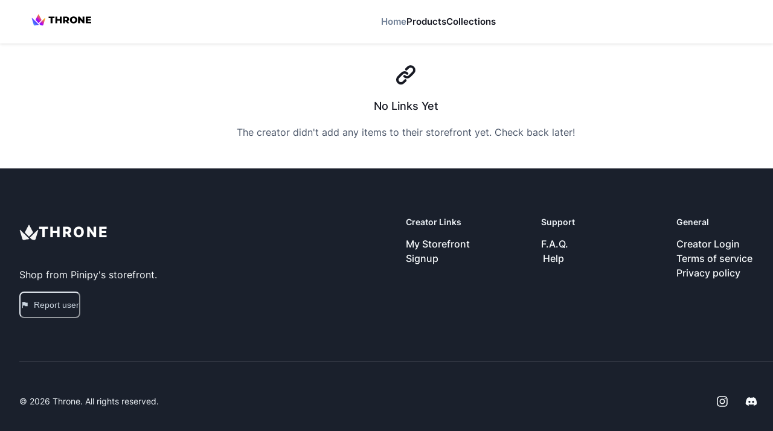

--- FILE ---
content_type: text/plain; charset=utf-8
request_url: https://firestore.googleapis.com/google.firestore.v1.Firestore/Listen/channel?VER=8&database=projects%2Fonlywish-9d17b%2Fdatabases%2F(default)&RID=11806&CVER=22&X-HTTP-Session-Id=gsessionid&zx=9wcjqsfbynch&t=1
body_size: -135
content:
51
[[0,["c","BMaXgnXOx7nYKHMh-5qR2Q","",8,12,30000]]]
